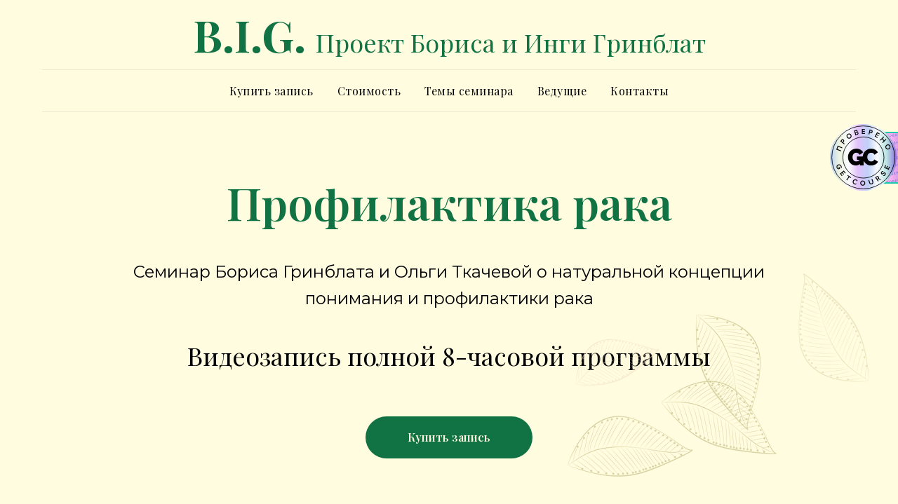

--- FILE ---
content_type: image/svg+xml
request_url: https://static.tildacdn.com/tild6438-3936-4232-b139-336433613230/salad.svg
body_size: 2154
content:
<?xml version="1.0" encoding="UTF-8"?> <svg xmlns="http://www.w3.org/2000/svg" xmlns:xlink="http://www.w3.org/1999/xlink" xmlns:svgjs="http://svgjs.com/svgjs" width="512" height="512" x="0" y="0" viewBox="0 0 128 128" style="enable-background:new 0 0 512 512" xml:space="preserve" class=""> <g> <g xmlns="http://www.w3.org/2000/svg"> <path d="M123.119,54.86a9.7,9.7,0,0,0-6.812-6.783,23.341,23.341,0,0,0-7.579-.858c3.081-3.668,4.9-7.3,3.782-10.175-1.163-2.983-3.17-4.711-5.506-4.741h-.064c-2.414,0-4.606,1.793-5.874,4.809-.063.15-.127.32-.191.482a27.306,27.306,0,0,0-1.408-3.63,9.686,9.686,0,0,0-7.859-5.511,4.073,4.073,0,0,0-3.878,1.885c-.985,1.74-.5,4.127,1.447,7.093A24.408,24.408,0,0,1,93.629,50.28c-2.241-1.636-4.69-2.854-7.72-2.593a12.727,12.727,0,0,0-5.076,1.688,13,13,0,0,0,1.209-6.639,10.939,10.939,0,0,0-13.2-9.481A13.215,13.215,0,0,0,61.6,38.011a6.1,6.1,0,0,0-3.973.239,8.429,8.429,0,0,0-1.755.96A6.237,6.237,0,1,0,47.6,48.461a7.71,7.71,0,0,0-.358,3.394A16.346,16.346,0,0,0,40.016,48.8c-.384-2.863-2.031-5.694-4.367-6.641a9.76,9.76,0,0,0-4.255-5.568,6.281,6.281,0,0,0-4.059-.887A13.67,13.67,0,0,0,20.7,29.614a10.837,10.837,0,0,0-9.212.411,10.836,10.836,0,0,0-5.854,7.131,13.665,13.665,0,0,0,.895,8.962A6.269,6.269,0,0,0,4.8,49.872a9.773,9.773,0,0,0,1.9,6.765c-.627,2.351.594,5.141,2.245,7,1.7,1.917,3.741,2.857,5.612,2.661a9.071,9.071,0,0,0,2.5,2.281H17a1.751,1.751,0,0,0-1.744,1.9c.9,10.685,5.268,29.367,24.047,38.3A19.579,19.579,0,0,0,34.25,121.5,1.749,1.749,0,0,0,36,123.25H92a1.749,1.749,0,0,0,1.75-1.75A19.579,19.579,0,0,0,88.7,108.78c18.779-8.936,23.149-27.618,24.047-38.3A1.751,1.751,0,0,0,111,68.58h-7.2c1.925-5.62.146-9.069-2.605-11.877,4.1-.669,8.622.022,13.5,2.115a11.578,11.578,0,0,0,4.431,1.1,4.266,4.266,0,0,0,2.81-.913A4.042,4.042,0,0,0,123.119,54.86ZM102.9,42.358c.528-1.563.983-2.913,1.393-3.89.774-1.844,1.887-2.665,2.651-2.665h.014c.825.01,1.682.95,2.291,2.511.73,1.875-2.1,6.56-9.82,13.141A89.388,89.388,0,0,0,102.9,42.358ZM90.773,32.065a1.674,1.674,0,0,1,1.167-.059,6.382,6.382,0,0,1,4.352,3.43,18.1,18.1,0,0,1,1.88,9.861c-.354.966-.736,1.948-1.149,2.932A29.082,29.082,0,0,0,92.1,35.51C90.622,33.252,90.68,32.216,90.773,32.065ZM58.9,41.51a2.386,2.386,0,0,1,2.355.166,1.751,1.751,0,0,0,2.535-.629,9.618,9.618,0,0,1,5.859-4.385,7.44,7.44,0,0,1,8.911,6.4A9.594,9.594,0,0,1,76.282,50a1.738,1.738,0,0,0,.136,2.531A66.7,66.7,0,0,0,69.4,59.75a1.719,1.719,0,0,0-1.14-.352c-.053,0-3.324.2-6.561.758l3.783-5.274a15.006,15.006,0,0,1,5.306-.768,1.749,1.749,0,1,0,.447-3.47,13.181,13.181,0,0,0-2.746.046l3.371-4.7a1.749,1.749,0,1,0-2.843-2.039l-3.376,4.706a13.434,13.434,0,0,0-.837-2.627,1.75,1.75,0,0,0-3.145,1.537,14.926,14.926,0,0,1,.973,5.285l-3.78,5.271c-.51-3.25-1.374-6.419-1.388-6.469a1.75,1.75,0,0,0-3.371.938c.653,2.348,1.772,7.626,1.608,9.923l-3.638,5.072a19.537,19.537,0,0,0-.7-4.969c-.671-2.955-1.3-5.747.222-7.879a1.749,1.749,0,0,0-.4-2.439c-.709-.51-.57-1.968-.139-3.107.685-1.816,2.015-3,2.784-2.921a1.732,1.732,0,0,0,1.878-1.346,4.664,4.664,0,0,1,1.081-1.879c.014-.016.029-.032.042-.048A5.686,5.686,0,0,1,58.9,41.51Zm-3.24,27.07,2.9-4.04a35.945,35.945,0,0,1,8.134-1.511c-1.392,1.739-2.808,3.6-4.235,5.551ZM51.27,40.66a2.756,2.756,0,0,1,2.145,1.034,8.2,8.2,0,0,0-.687,1.193,6.479,6.479,0,0,0-3.45,2.415A2.747,2.747,0,0,1,51.27,40.66ZM47.248,56.6a19.787,19.787,0,0,0,.7,6.789,13.929,13.929,0,0,1,.584,4.506,4.938,4.938,0,0,0-.052.681H43.464l-1.827-1.827h3.685a1.75,1.75,0,0,0,0-3.5H41.636l2.607-2.607a1.75,1.75,0,0,0-2.474-2.475l-2.608,2.607V57.092a1.75,1.75,0,0,0-3.5,0v3.685l-2.606-2.606a1.75,1.75,0,0,0-2.475,2.475l2.607,2.607H29.5a1.75,1.75,0,0,0,0,3.5h3.687L31.359,68.58H24.99A12.928,12.928,0,0,1,46.562,55.857C46.811,56.106,47.035,56.354,47.248,56.6ZM15.914,62.609a1.752,1.752,0,0,0-1.338.1c-.856.432-2.128-.392-3.015-1.391-1.385-1.56-1.817-3.364-1.351-4.07A1.748,1.748,0,0,0,9.9,54.96a6.068,6.068,0,0,1-1.619-4.686,2.548,2.548,0,0,1,1.337-2.136A1.749,1.749,0,0,0,10.24,45.6a10.066,10.066,0,0,1-1.219-7.571,7.336,7.336,0,0,1,4.03-4.871,7.338,7.338,0,0,1,6.312-.3,10.063,10.063,0,0,1,5.328,5.509,1.75,1.75,0,0,0,2.4,1.024,2.571,2.571,0,0,1,2.526.222,6.047,6.047,0,0,1,2.763,4.1,1.75,1.75,0,0,0,1.64,1.627c.892.054,1.987,1.537,2.406,3.293a16.357,16.357,0,0,0-10.648,4.763c-.148.148-.283.3-.425.458L23.8,50.733A15.619,15.619,0,0,1,25.686,45.4a1.75,1.75,0,0,0-2.862-2.015,14.283,14.283,0,0,0-1.345,2.7L18.7,40.547a1.75,1.75,0,0,0-3.131,1.566l2.773,5.542a14.314,14.314,0,0,0-2.964-.543h-.054a1.75,1.75,0,0,0-.052,3.5A15.687,15.687,0,0,1,20.669,52.3l2.371,4.737q-.293.526-.543,1.07c-2.453-.778-4.774-1.338-5.514-1.5a1.75,1.75,0,0,0-.726,3.424c.851.18,2.975.71,5.119,1.387a16.465,16.465,0,0,0-.309,5.22,6.747,6.747,0,0,1-4.14-3.15A1.754,1.754,0,0,0,15.914,62.609ZM37.863,119.75c.614-4.749,3.55-8.574,5.087-9.543h.018c.017,0,.033,0,.05,0H85.03l.02,0h0c1.538.972,4.471,4.8,5.084,9.54Zm46.848-13.043H43.289C25.1,99.481,20.175,82.676,18.935,72.08h90.13C107.825,82.676,102.9,99.481,84.711,106.707ZM66.812,68.58c1.526-2.024,3.033-3.93,4.5-5.676,6.35-7.577,11.223-11.414,14.9-11.73,2.892-.246,5.148,1.654,8,4.066l.5.415c.023.022.049.042.074.063l.909.762.441.368.039.033.268.223a1.561,1.561,0,0,0,.14.118c3.808,3.206,5.964,5.567,3.492,11.358Zm52.9-12.275c-.133.123-1.146.361-3.633-.7a29.2,29.2,0,0,0-13.06-2.63q.75-.666,1.478-1.346a17.869,17.869,0,0,1,10.915-.165,6.408,6.408,0,0,1,4.15,3.689A1.707,1.707,0,0,1,119.712,56.305Z" fill="#117243" data-original="#000000" style="" class=""></path> <path d="M98.991,85.92A32.391,32.391,0,0,1,94.5,92.735a1.75,1.75,0,1,0,2.648,2.289,35.865,35.865,0,0,0,4.976-7.551,1.75,1.75,0,0,0-3.137-1.553Z" fill="#117243" data-original="#000000" style="" class=""></path> <path d="M57.4,17.25A6.25,6.25,0,1,0,51.145,11,6.257,6.257,0,0,0,57.4,17.25Zm0-9A2.75,2.75,0,1,1,54.645,11,2.753,2.753,0,0,1,57.4,8.25Z" fill="#117243" data-original="#000000" style="" class=""></path> <path d="M37.543,27.63a6.25,6.25,0,1,0-6.25-6.25A6.257,6.257,0,0,0,37.543,27.63Zm0-9a2.75,2.75,0,1,1-2.75,2.75A2.752,2.752,0,0,1,37.543,18.63Z" fill="#117243" data-original="#000000" style="" class=""></path> <path d="M82.94,25.724a6.25,6.25,0,1,0-6.25-6.25A6.257,6.257,0,0,0,82.94,25.724Zm0-9a2.75,2.75,0,1,1-2.75,2.75A2.752,2.752,0,0,1,82.94,16.724Z" fill="#117243" data-original="#000000" style="" class=""></path> </g> </g> </svg> 

--- FILE ---
content_type: image/svg+xml
request_url: https://static.tildacdn.com/tild3565-3565-4464-a133-343163373833/warrior.svg
body_size: 1211
content:
<?xml version="1.0" encoding="UTF-8"?> <svg xmlns="http://www.w3.org/2000/svg" xmlns:xlink="http://www.w3.org/1999/xlink" xmlns:svgjs="http://svgjs.com/svgjs" width="512" height="512" x="0" y="0" viewBox="0 0 511 512" style="enable-background:new 0 0 512 512" xml:space="preserve" class=""> <g> <path xmlns="http://www.w3.org/2000/svg" d="m173.300781 447.929688c2.628907 0 5.207031-1.070313 7.066407-2.929688 1.859374-1.859375 2.933593-4.441406 2.933593-7.070312 0-2.628907-1.070312-5.210938-2.933593-7.070313-1.859376-1.859375-4.4375-2.929687-7.066407-2.929687-2.632812 0-5.210937 1.070312-7.070312 2.929687s-2.929688 4.441406-2.929688 7.070313c0 2.628906 1.066407 5.210937 2.929688 7.070312 1.859375 1.859375 4.441406 2.929688 7.070312 2.929688zm0 0" fill="#117243" data-original="#000000" style=""></path> <path xmlns="http://www.w3.org/2000/svg" d="m502.46875 492h-48.105469l-18.277343-32.671875v-89.132813c0-21.019531-13.492188-39.332031-33.570313-45.5625l-76.714844-23.8125v-81.226562c0-7.546875-2.230469-14.652344-6.140625-20.621094 21.769532-7.507812 37.457032-28.1875 37.457032-52.472656 0-28.933594-22.261719-52.757812-50.554688-55.269531v-41.167969c0-27.605469-22.457031-50.0625-50.0625-50.0625-5.523438 0-10 4.476562-10 10v79.816406c-.046875 0-.089844-.007812-.136719-.007812-8.699219-.175782-16.925781 3.078125-23.183593 9.113281-6.257813 6.035156-9.792969 14.148437-9.949219 22.839844-.328125 17.945312 14.007812 32.808593 31.953125 33.136719l.582031.011718c-1.738281 16.355469-6.582031 32.519532-14.296875 47.394532-2.75 5.304687-4.207031 11.28125-4.207031 17.289062v86.007812l-24.089844 43.40625-129.0625 81.140626c-12.277344 7.71875-19.609375 20.984374-19.609375 35.488281v26.363281h-44c-5.523438 0-10 4.476562-10 10s4.476562 10 10 10h491.972656c5.519532 0 10-4.476562 10-10s-4.480468-10-10.003906-10zm-165.351562-345.5c0 17.898438-13.3125 32.742188-30.554688 35.15625v-70.3125c17.242188 2.414062 30.554688 17.257812 30.554688 35.15625zm-70.617188-124.789062c11.675781 4.128906 20.0625 15.277343 20.0625 28.351562v143.226562c0 4.359376 2.820312 8.214844 6.976562 9.53125 7.332032 2.328126 12.261719 9.070313 12.261719 16.773438v78.597656h-58.535156v-78.597656c0-2.855469.660156-5.574219 1.957031-8.082031 11.304688-21.792969 17.277344-46.03125 17.277344-70.101563zm-29.761719 109.351562c-2.324219-2.410156-3.574219-5.585938-3.511719-8.9375.058594-3.351562 1.421876-6.480469 3.835938-8.808594 2.355469-2.269531 5.441406-3.515625 8.703125-3.515625.140625 0 .28125.003907.421875.003907.105469 0 .207031-.011719.3125-.015626v25.128907l-.953125-.015625c-3.351563-.0625-6.480469-1.425782-8.808594-3.839844zm-84.964843 317.445312c-2.433594-4.957031-8.425782-7.003906-13.386719-4.566406l-44.304688 21.761719c-.660156.324219-1.28125.722656-1.855469 1.183594l-17.726562 14.246093v-15.496093c0-7.582031 3.832031-14.519531 10.253906-18.558594l131.234375-82.507813c1.425781-.894531 2.605469-2.140624 3.421875-3.609374l23.738282-42.769532h53.96875l-28.886719 43.359375c-12.058594 18.097657-28.75 32.730469-48.269531 42.316407l-20.703126 10.171874c-4.957031 2.433594-7 8.425782-4.566406 13.382813 2.4375 4.957031 8.429688 7.003906 13.386719 4.566406l20.699219-10.167969c22.6875-11.144531 42.082031-28.148437 56.097656-49.183593l7.851562-11.785157 81.773438 30.121094v92.441406c0 2.992188.460938 5.875 1.316406 8.585938h-282.914062l10.992187-8.835938 43.3125-21.273437c4.957031-2.433594 7-8.425781 4.566407-13.382813zm251.3125 43.492188c-4.734376 0-8.585938-3.851562-8.585938-8.585938v-99.414062c0-4.1875-2.613281-7.9375-6.542969-9.382812l-83.824219-30.878907 10.878907-16.332031 4.964843-7.449219 76.613282 23.773438c11.660156 3.621093 19.496094 14.253906 19.496094 26.464843v91.742188c0 1.710938.4375 3.390625 1.269531 4.882812l14.089843 25.179688zm0 0" fill="#117243" data-original="#000000" style=""></path> </g> </svg> 